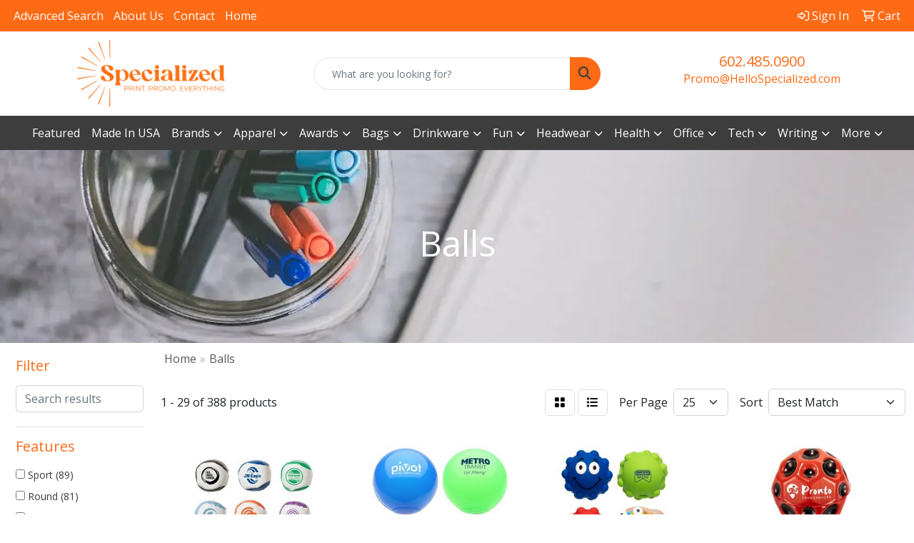

--- FILE ---
content_type: text/html
request_url: https://promo.hellospecialized.com/ws/ws.dll/StartSrch?UID=7994&WENavID=13928447
body_size: 13322
content:
<!DOCTYPE html>
<html lang="en"><head>
<meta charset="utf-8">
<meta http-equiv="X-UA-Compatible" content="IE=edge">
<meta name="viewport" content="width=device-width, initial-scale=1">
<!-- The above 3 meta tags *must* come first in the head; any other head content must come *after* these tags -->


<link href="/distsite/styles/8/css/bootstrap.min.css" rel="stylesheet" />
<link href="https://fonts.googleapis.com/css?family=Open+Sans:400,600|Oswald:400,600" rel="stylesheet">
<link href="/distsite/styles/8/css/owl.carousel.min.css" rel="stylesheet">
<link href="/distsite/styles/8/css/nouislider.css" rel="stylesheet">
<!--<link href="/distsite/styles/8/css/menu.css" rel="stylesheet"/>-->
<link href="/distsite/styles/8/css/flexslider.css" rel="stylesheet">
<link href="/distsite/styles/8/css/all.min.css" rel="stylesheet">
<link href="/distsite/styles/8/css/slick/slick.css" rel="stylesheet"/>
<link href="/distsite/styles/8/css/lightbox/lightbox.css" rel="stylesheet"  />
<link href="/distsite/styles/8/css/yamm.css" rel="stylesheet" />
<!-- Custom styles for this theme -->
<link href="/we/we.dll/StyleSheet?UN=7994&Type=WETheme&TS=C46037.3929398148" rel="stylesheet">
<!-- Custom styles for this theme -->
<link href="/we/we.dll/StyleSheet?UN=7994&Type=WETheme-PS&TS=C46037.3929398148" rel="stylesheet">
<style>
.breadcrumb a {
color: #5B5A5A;
}

#logo a img,
#ftlogo a img  {
width: 220px;
margin-top:0;
}

#header-text {
display: none;
}

@media screen and (min-width: 768px) {
#header-inner {
padding: 8px 0;
}

#header-left,
#header-center,
#header-right {
display: grid !important;
align-items: center !important;
}
}

@media (max-width: 767px) {
.navbar-default {
    background-color: #8D76C8;
}
}
@media only screen and (min-width: 1200px) {
.navbar-default .navbar-brand, .navbar-default .navbar-brand img {
    max-height: 62px;
}}
</style>

<!-- HTML5 shim and Respond.js for IE8 support of HTML5 elements and media queries -->
<!--[if lt IE 9]>
      <script src="https://oss.maxcdn.com/html5shiv/3.7.3/html5shiv.min.js"></script>
      <script src="https://oss.maxcdn.com/respond/1.4.2/respond.min.js"></script>
    <![endif]-->

</head>

<body style="background:#fff;">


  <!-- Slide-Out Menu -->
  <div id="filter-menu" class="filter-menu">
    <button id="close-menu" class="btn-close"></button>
    <div class="menu-content">
      
<aside class="filter-sidebar">



<div class="filter-section first">
	<h2>Filter</h2>
	 <div class="input-group mb-3">
	 <input type="text" style="border-right:0;" placeholder="Search results" class="form-control text-search-within-results" name="SearchWithinResults" value="" maxlength="100" onkeyup="HandleTextFilter(event);">
	  <label class="input-group-text" style="background-color:#fff;"><a  style="display:none;" href="javascript:void(0);" class="remove-filter" data-toggle="tooltip" title="Clear" onclick="ClearTextFilter();"><i class="far fa-times" aria-hidden="true"></i> <span class="fa-sr-only">x</span></a></label>
	</div>
</div>

<a href="javascript:void(0);" class="clear-filters"  style="display:none;" onclick="ClearDrillDown();">Clear all filters</a>

<div class="filter-section"  style="display:none;">
	<h2>Categories</h2>

	<div class="filter-list">

	 

		<!-- wrapper for more filters -->
        <div class="show-filter">

		</div><!-- showfilters -->

	</div>

		<a href="#" class="show-more"  style="display:none;" >Show more</a>
</div>


<div class="filter-section" >
	<h2>Features</h2>

		<div class="filter-list">

	  		<div class="checkbox"><label><input class="filtercheckbox" type="checkbox" name="2|Sport" ><span> Sport (89)</span></label></div><div class="checkbox"><label><input class="filtercheckbox" type="checkbox" name="2|Round" ><span> Round (81)</span></label></div><div class="checkbox"><label><input class="filtercheckbox" type="checkbox" name="2|Game" ><span> Game (80)</span></label></div><div class="checkbox"><label><input class="filtercheckbox" type="checkbox" name="2|Ball" ><span> Ball (76)</span></label></div><div class="checkbox"><label><input class="filtercheckbox" type="checkbox" name="2|Toy" ><span> Toy (69)</span></label></div><div class="checkbox"><label><input class="filtercheckbox" type="checkbox" name="2|Novelty" ><span> Novelty (63)</span></label></div><div class="checkbox"><label><input class="filtercheckbox" type="checkbox" name="2|Outdoor" ><span> Outdoor (62)</span></label></div><div class="checkbox"><label><input class="filtercheckbox" type="checkbox" name="2|Fun" ><span> Fun (58)</span></label></div><div class="checkbox"><label><input class="filtercheckbox" type="checkbox" name="2|Durable" ><span> Durable (51)</span></label></div><div class="checkbox"><label><input class="filtercheckbox" type="checkbox" name="2|Anxiety" ><span> Anxiety (47)</span></label></div><div class="show-filter"><div class="checkbox"><label><input class="filtercheckbox" type="checkbox" name="2|Training" ><span> Training (42)</span></label></div><div class="checkbox"><label><input class="filtercheckbox" type="checkbox" name="2|Soft" ><span> Soft (41)</span></label></div><div class="checkbox"><label><input class="filtercheckbox" type="checkbox" name="2|Tension" ><span> Tension (39)</span></label></div><div class="checkbox"><label><input class="filtercheckbox" type="checkbox" name="2|Squeeze" ><span> Squeeze (38)</span></label></div><div class="checkbox"><label><input class="filtercheckbox" type="checkbox" name="2|Portable" ><span> Portable (36)</span></label></div><div class="checkbox"><label><input class="filtercheckbox" type="checkbox" name="2|Lightweight" ><span> Lightweight (35)</span></label></div><div class="checkbox"><label><input class="filtercheckbox" type="checkbox" name="2|Stress ball" ><span> Stress ball (35)</span></label></div><div class="checkbox"><label><input class="filtercheckbox" type="checkbox" name="2|Stress toy" ><span> Stress toy (35)</span></label></div><div class="checkbox"><label><input class="filtercheckbox" type="checkbox" name="2|Kids" ><span> Kids (33)</span></label></div><div class="checkbox"><label><input class="filtercheckbox" type="checkbox" name="2|Throw" ><span> Throw (33)</span></label></div><div class="checkbox"><label><input class="filtercheckbox" type="checkbox" name="2|Beach" ><span> Beach (32)</span></label></div><div class="checkbox"><label><input class="filtercheckbox" type="checkbox" name="2|Squishy" ><span> Squishy (31)</span></label></div><div class="checkbox"><label><input class="filtercheckbox" type="checkbox" name="2|Frustration" ><span> Frustration (30)</span></label></div><div class="checkbox"><label><input class="filtercheckbox" type="checkbox" name="2|Giveaway" ><span> Giveaway (29)</span></label></div><div class="checkbox"><label><input class="filtercheckbox" type="checkbox" name="2|Indoor" ><span> Indoor (28)</span></label></div><div class="checkbox"><label><input class="filtercheckbox" type="checkbox" name="2|Stress relief" ><span> Stress relief (28)</span></label></div><div class="checkbox"><label><input class="filtercheckbox" type="checkbox" name="2|School" ><span> School (27)</span></label></div><div class="checkbox"><label><input class="filtercheckbox" type="checkbox" name="2|Play" ><span> Play (24)</span></label></div><div class="checkbox"><label><input class="filtercheckbox" type="checkbox" name="2|Squeezable" ><span> Squeezable (24)</span></label></div><div class="checkbox"><label><input class="filtercheckbox" type="checkbox" name="2|Bead" ><span> Bead (22)</span></label></div><div class="checkbox"><label><input class="filtercheckbox" type="checkbox" name="2|Fidget" ><span> Fidget (22)</span></label></div><div class="checkbox"><label><input class="filtercheckbox" type="checkbox" name="2|Gel" ><span> Gel (22)</span></label></div><div class="checkbox"><label><input class="filtercheckbox" type="checkbox" name="2|Stress reliever" ><span> Stress reliever (22)</span></label></div><div class="checkbox"><label><input class="filtercheckbox" type="checkbox" name="2|Bounce" ><span> Bounce (21)</span></label></div><div class="checkbox"><label><input class="filtercheckbox" type="checkbox" name="2|Foam" ><span> Foam (21)</span></label></div><div class="checkbox"><label><input class="filtercheckbox" type="checkbox" name="2|Rubber" ><span> Rubber (21)</span></label></div><div class="checkbox"><label><input class="filtercheckbox" type="checkbox" name="2|Sphere" ><span> Sphere (21)</span></label></div><div class="checkbox"><label><input class="filtercheckbox" type="checkbox" name="2|Anxiety relief" ><span> Anxiety relief (20)</span></label></div><div class="checkbox"><label><input class="filtercheckbox" type="checkbox" name="2|Event" ><span> Event (20)</span></label></div><div class="checkbox"><label><input class="filtercheckbox" type="checkbox" name="2|Practice" ><span> Practice (20)</span></label></div><div class="checkbox"><label><input class="filtercheckbox" type="checkbox" name="2|Stress" ><span> Stress (20)</span></label></div><div class="checkbox"><label><input class="filtercheckbox" type="checkbox" name="2|Party" ><span> Party (19)</span></label></div><div class="checkbox"><label><input class="filtercheckbox" type="checkbox" name="2|Relaxation" ><span> Relaxation (19)</span></label></div><div class="checkbox"><label><input class="filtercheckbox" type="checkbox" name="2|Inflatable" ><span> Inflatable (18)</span></label></div><div class="checkbox"><label><input class="filtercheckbox" type="checkbox" name="2|Football" ><span> Football (17)</span></label></div><div class="checkbox"><label><input class="filtercheckbox" type="checkbox" name="2|Pickleball" ><span> Pickleball (17)</span></label></div><div class="checkbox"><label><input class="filtercheckbox" type="checkbox" name="2|Summer" ><span> Summer (17)</span></label></div><div class="checkbox"><label><input class="filtercheckbox" type="checkbox" name="2|Sensory" ><span> Sensory (16)</span></label></div><div class="checkbox"><label><input class="filtercheckbox" type="checkbox" name="2|Squeeze ball" ><span> Squeeze ball (16)</span></label></div><div class="checkbox"><label><input class="filtercheckbox" type="checkbox" name="2|6 panel" ><span> 6 panel (15)</span></label></div></div>

			<!-- wrapper for more filters -->
			<div class="show-filter">

			</div><!-- showfilters -->
 		</div>
		<a href="#" class="show-more"  >Show more</a>


</div>


<div class="filter-section" >
	<h2>Colors</h2>

		<div class="filter-list">

		  	<div class="checkbox"><label><input class="filtercheckbox" type="checkbox" name="1|Blue" ><span> Blue (193)</span></label></div><div class="checkbox"><label><input class="filtercheckbox" type="checkbox" name="1|Red" ><span> Red (183)</span></label></div><div class="checkbox"><label><input class="filtercheckbox" type="checkbox" name="1|Yellow" ><span> Yellow (169)</span></label></div><div class="checkbox"><label><input class="filtercheckbox" type="checkbox" name="1|Green" ><span> Green (165)</span></label></div><div class="checkbox"><label><input class="filtercheckbox" type="checkbox" name="1|Orange" ><span> Orange (139)</span></label></div><div class="checkbox"><label><input class="filtercheckbox" type="checkbox" name="1|White" ><span> White (122)</span></label></div><div class="checkbox"><label><input class="filtercheckbox" type="checkbox" name="1|Purple" ><span> Purple (84)</span></label></div><div class="checkbox"><label><input class="filtercheckbox" type="checkbox" name="1|Pink" ><span> Pink (75)</span></label></div><div class="checkbox"><label><input class="filtercheckbox" type="checkbox" name="1|Black" ><span> Black (72)</span></label></div><div class="checkbox"><label><input class="filtercheckbox" type="checkbox" name="1|Various" ><span> Various (41)</span></label></div><div class="show-filter"><div class="checkbox"><label><input class="filtercheckbox" type="checkbox" name="1|Brown" ><span> Brown (31)</span></label></div><div class="checkbox"><label><input class="filtercheckbox" type="checkbox" name="1|Gray" ><span> Gray (18)</span></label></div><div class="checkbox"><label><input class="filtercheckbox" type="checkbox" name="1|Silver" ><span> Silver (14)</span></label></div><div class="checkbox"><label><input class="filtercheckbox" type="checkbox" name="1|Light blue" ><span> Light blue (13)</span></label></div><div class="checkbox"><label><input class="filtercheckbox" type="checkbox" name="1|Gold" ><span> Gold (12)</span></label></div><div class="checkbox"><label><input class="filtercheckbox" type="checkbox" name="1|Light green" ><span> Light green (11)</span></label></div><div class="checkbox"><label><input class="filtercheckbox" type="checkbox" name="1|Multi" ><span> Multi (10)</span></label></div><div class="checkbox"><label><input class="filtercheckbox" type="checkbox" name="1|Black/white" ><span> Black/white (9)</span></label></div><div class="checkbox"><label><input class="filtercheckbox" type="checkbox" name="1|Blue/white" ><span> Blue/white (9)</span></label></div><div class="checkbox"><label><input class="filtercheckbox" type="checkbox" name="1|Rose red" ><span> Rose red (9)</span></label></div><div class="checkbox"><label><input class="filtercheckbox" type="checkbox" name="1|Dark green" ><span> Dark green (8)</span></label></div><div class="checkbox"><label><input class="filtercheckbox" type="checkbox" name="1|Royal blue" ><span> Royal blue (8)</span></label></div><div class="checkbox"><label><input class="filtercheckbox" type="checkbox" name="1|White/black" ><span> White/black (8)</span></label></div><div class="checkbox"><label><input class="filtercheckbox" type="checkbox" name="1|Orange/black" ><span> Orange/black (7)</span></label></div><div class="checkbox"><label><input class="filtercheckbox" type="checkbox" name="1|Red/white" ><span> Red/white (7)</span></label></div><div class="checkbox"><label><input class="filtercheckbox" type="checkbox" name="1|Glow" ><span> Glow (6)</span></label></div><div class="checkbox"><label><input class="filtercheckbox" type="checkbox" name="1|Red/black" ><span> Red/black (6)</span></label></div><div class="checkbox"><label><input class="filtercheckbox" type="checkbox" name="1|White with blue" ><span> White with blue (6)</span></label></div><div class="checkbox"><label><input class="filtercheckbox" type="checkbox" name="1|White with red" ><span> White with red (6)</span></label></div><div class="checkbox"><label><input class="filtercheckbox" type="checkbox" name="1|White/red" ><span> White/red (6)</span></label></div><div class="checkbox"><label><input class="filtercheckbox" type="checkbox" name="1|Yellow/black" ><span> Yellow/black (6)</span></label></div><div class="checkbox"><label><input class="filtercheckbox" type="checkbox" name="1|Green/black" ><span> Green/black (5)</span></label></div><div class="checkbox"><label><input class="filtercheckbox" type="checkbox" name="1|Green/white" ><span> Green/white (5)</span></label></div><div class="checkbox"><label><input class="filtercheckbox" type="checkbox" name="1|Neon yellow" ><span> Neon yellow (5)</span></label></div><div class="checkbox"><label><input class="filtercheckbox" type="checkbox" name="1|Rainbow" ><span> Rainbow (5)</span></label></div><div class="checkbox"><label><input class="filtercheckbox" type="checkbox" name="1|White/blue" ><span> White/blue (5)</span></label></div><div class="checkbox"><label><input class="filtercheckbox" type="checkbox" name="1|Yellow/white" ><span> Yellow/white (5)</span></label></div><div class="checkbox"><label><input class="filtercheckbox" type="checkbox" name="1|Blue/black" ><span> Blue/black (4)</span></label></div><div class="checkbox"><label><input class="filtercheckbox" type="checkbox" name="1|Burgundy red" ><span> Burgundy red (4)</span></label></div><div class="checkbox"><label><input class="filtercheckbox" type="checkbox" name="1|Dark blue" ><span> Dark blue (4)</span></label></div><div class="checkbox"><label><input class="filtercheckbox" type="checkbox" name="1|Lime green" ><span> Lime green (4)</span></label></div><div class="checkbox"><label><input class="filtercheckbox" type="checkbox" name="1|Navy blue" ><span> Navy blue (4)</span></label></div><div class="checkbox"><label><input class="filtercheckbox" type="checkbox" name="1|Neon pink" ><span> Neon pink (4)</span></label></div><div class="checkbox"><label><input class="filtercheckbox" type="checkbox" name="1|Orange/white" ><span> Orange/white (4)</span></label></div><div class="checkbox"><label><input class="filtercheckbox" type="checkbox" name="1|Sky blue" ><span> Sky blue (4)</span></label></div><div class="checkbox"><label><input class="filtercheckbox" type="checkbox" name="1|Translucent blue" ><span> Translucent blue (4)</span></label></div><div class="checkbox"><label><input class="filtercheckbox" type="checkbox" name="1|White with green" ><span> White with green (4)</span></label></div><div class="checkbox"><label><input class="filtercheckbox" type="checkbox" name="1|White with orange" ><span> White with orange (4)</span></label></div><div class="checkbox"><label><input class="filtercheckbox" type="checkbox" name="1|White with yellow" ><span> White with yellow (4)</span></label></div><div class="checkbox"><label><input class="filtercheckbox" type="checkbox" name="1|White/green" ><span> White/green (4)</span></label></div></div>


			<!-- wrapper for more filters -->
			<div class="show-filter">

			</div><!-- showfilters -->

		  </div>

		<a href="#" class="show-more"  >Show more</a>
</div>


<div class="filter-section"  >
	<h2>Price Range</h2>
	<div class="filter-price-wrap">
		<div class="filter-price-inner">
			<div class="input-group">
				<span class="input-group-text input-group-text-white">$</span>
				<input type="text" class="form-control form-control-sm filter-min-prices" name="min-prices" value="" placeholder="Min" onkeyup="HandlePriceFilter(event);">
			</div>
			<div class="input-group">
				<span class="input-group-text input-group-text-white">$</span>
				<input type="text" class="form-control form-control-sm filter-max-prices" name="max-prices" value="" placeholder="Max" onkeyup="HandlePriceFilter(event);">
			</div>
		</div>
		<a href="javascript:void(0)" onclick="SetPriceFilter();" ><i class="fa-solid fa-chevron-right"></i></a>
	</div>
</div>

<div class="filter-section"   >
	<h2>Quantity</h2>
	<div class="filter-price-wrap mb-2">
		<input type="text" class="form-control form-control-sm filter-quantity" value="" placeholder="Qty" onkeyup="HandleQuantityFilter(event);">
		<a href="javascript:void(0)" onclick="SetQuantityFilter();"><i class="fa-solid fa-chevron-right"></i></a>
	</div>
</div>




	</aside>

    </div>
</div>




	<div class="container-fluid">
		<div class="row">

			<div class="col-md-3 col-lg-2">
        <div class="d-none d-md-block">
          <div id="desktop-filter">
            
<aside class="filter-sidebar">



<div class="filter-section first">
	<h2>Filter</h2>
	 <div class="input-group mb-3">
	 <input type="text" style="border-right:0;" placeholder="Search results" class="form-control text-search-within-results" name="SearchWithinResults" value="" maxlength="100" onkeyup="HandleTextFilter(event);">
	  <label class="input-group-text" style="background-color:#fff;"><a  style="display:none;" href="javascript:void(0);" class="remove-filter" data-toggle="tooltip" title="Clear" onclick="ClearTextFilter();"><i class="far fa-times" aria-hidden="true"></i> <span class="fa-sr-only">x</span></a></label>
	</div>
</div>

<a href="javascript:void(0);" class="clear-filters"  style="display:none;" onclick="ClearDrillDown();">Clear all filters</a>

<div class="filter-section"  style="display:none;">
	<h2>Categories</h2>

	<div class="filter-list">

	 

		<!-- wrapper for more filters -->
        <div class="show-filter">

		</div><!-- showfilters -->

	</div>

		<a href="#" class="show-more"  style="display:none;" >Show more</a>
</div>


<div class="filter-section" >
	<h2>Features</h2>

		<div class="filter-list">

	  		<div class="checkbox"><label><input class="filtercheckbox" type="checkbox" name="2|Sport" ><span> Sport (89)</span></label></div><div class="checkbox"><label><input class="filtercheckbox" type="checkbox" name="2|Round" ><span> Round (81)</span></label></div><div class="checkbox"><label><input class="filtercheckbox" type="checkbox" name="2|Game" ><span> Game (80)</span></label></div><div class="checkbox"><label><input class="filtercheckbox" type="checkbox" name="2|Ball" ><span> Ball (76)</span></label></div><div class="checkbox"><label><input class="filtercheckbox" type="checkbox" name="2|Toy" ><span> Toy (69)</span></label></div><div class="checkbox"><label><input class="filtercheckbox" type="checkbox" name="2|Novelty" ><span> Novelty (63)</span></label></div><div class="checkbox"><label><input class="filtercheckbox" type="checkbox" name="2|Outdoor" ><span> Outdoor (62)</span></label></div><div class="checkbox"><label><input class="filtercheckbox" type="checkbox" name="2|Fun" ><span> Fun (58)</span></label></div><div class="checkbox"><label><input class="filtercheckbox" type="checkbox" name="2|Durable" ><span> Durable (51)</span></label></div><div class="checkbox"><label><input class="filtercheckbox" type="checkbox" name="2|Anxiety" ><span> Anxiety (47)</span></label></div><div class="show-filter"><div class="checkbox"><label><input class="filtercheckbox" type="checkbox" name="2|Training" ><span> Training (42)</span></label></div><div class="checkbox"><label><input class="filtercheckbox" type="checkbox" name="2|Soft" ><span> Soft (41)</span></label></div><div class="checkbox"><label><input class="filtercheckbox" type="checkbox" name="2|Tension" ><span> Tension (39)</span></label></div><div class="checkbox"><label><input class="filtercheckbox" type="checkbox" name="2|Squeeze" ><span> Squeeze (38)</span></label></div><div class="checkbox"><label><input class="filtercheckbox" type="checkbox" name="2|Portable" ><span> Portable (36)</span></label></div><div class="checkbox"><label><input class="filtercheckbox" type="checkbox" name="2|Lightweight" ><span> Lightweight (35)</span></label></div><div class="checkbox"><label><input class="filtercheckbox" type="checkbox" name="2|Stress ball" ><span> Stress ball (35)</span></label></div><div class="checkbox"><label><input class="filtercheckbox" type="checkbox" name="2|Stress toy" ><span> Stress toy (35)</span></label></div><div class="checkbox"><label><input class="filtercheckbox" type="checkbox" name="2|Kids" ><span> Kids (33)</span></label></div><div class="checkbox"><label><input class="filtercheckbox" type="checkbox" name="2|Throw" ><span> Throw (33)</span></label></div><div class="checkbox"><label><input class="filtercheckbox" type="checkbox" name="2|Beach" ><span> Beach (32)</span></label></div><div class="checkbox"><label><input class="filtercheckbox" type="checkbox" name="2|Squishy" ><span> Squishy (31)</span></label></div><div class="checkbox"><label><input class="filtercheckbox" type="checkbox" name="2|Frustration" ><span> Frustration (30)</span></label></div><div class="checkbox"><label><input class="filtercheckbox" type="checkbox" name="2|Giveaway" ><span> Giveaway (29)</span></label></div><div class="checkbox"><label><input class="filtercheckbox" type="checkbox" name="2|Indoor" ><span> Indoor (28)</span></label></div><div class="checkbox"><label><input class="filtercheckbox" type="checkbox" name="2|Stress relief" ><span> Stress relief (28)</span></label></div><div class="checkbox"><label><input class="filtercheckbox" type="checkbox" name="2|School" ><span> School (27)</span></label></div><div class="checkbox"><label><input class="filtercheckbox" type="checkbox" name="2|Play" ><span> Play (24)</span></label></div><div class="checkbox"><label><input class="filtercheckbox" type="checkbox" name="2|Squeezable" ><span> Squeezable (24)</span></label></div><div class="checkbox"><label><input class="filtercheckbox" type="checkbox" name="2|Bead" ><span> Bead (22)</span></label></div><div class="checkbox"><label><input class="filtercheckbox" type="checkbox" name="2|Fidget" ><span> Fidget (22)</span></label></div><div class="checkbox"><label><input class="filtercheckbox" type="checkbox" name="2|Gel" ><span> Gel (22)</span></label></div><div class="checkbox"><label><input class="filtercheckbox" type="checkbox" name="2|Stress reliever" ><span> Stress reliever (22)</span></label></div><div class="checkbox"><label><input class="filtercheckbox" type="checkbox" name="2|Bounce" ><span> Bounce (21)</span></label></div><div class="checkbox"><label><input class="filtercheckbox" type="checkbox" name="2|Foam" ><span> Foam (21)</span></label></div><div class="checkbox"><label><input class="filtercheckbox" type="checkbox" name="2|Rubber" ><span> Rubber (21)</span></label></div><div class="checkbox"><label><input class="filtercheckbox" type="checkbox" name="2|Sphere" ><span> Sphere (21)</span></label></div><div class="checkbox"><label><input class="filtercheckbox" type="checkbox" name="2|Anxiety relief" ><span> Anxiety relief (20)</span></label></div><div class="checkbox"><label><input class="filtercheckbox" type="checkbox" name="2|Event" ><span> Event (20)</span></label></div><div class="checkbox"><label><input class="filtercheckbox" type="checkbox" name="2|Practice" ><span> Practice (20)</span></label></div><div class="checkbox"><label><input class="filtercheckbox" type="checkbox" name="2|Stress" ><span> Stress (20)</span></label></div><div class="checkbox"><label><input class="filtercheckbox" type="checkbox" name="2|Party" ><span> Party (19)</span></label></div><div class="checkbox"><label><input class="filtercheckbox" type="checkbox" name="2|Relaxation" ><span> Relaxation (19)</span></label></div><div class="checkbox"><label><input class="filtercheckbox" type="checkbox" name="2|Inflatable" ><span> Inflatable (18)</span></label></div><div class="checkbox"><label><input class="filtercheckbox" type="checkbox" name="2|Football" ><span> Football (17)</span></label></div><div class="checkbox"><label><input class="filtercheckbox" type="checkbox" name="2|Pickleball" ><span> Pickleball (17)</span></label></div><div class="checkbox"><label><input class="filtercheckbox" type="checkbox" name="2|Summer" ><span> Summer (17)</span></label></div><div class="checkbox"><label><input class="filtercheckbox" type="checkbox" name="2|Sensory" ><span> Sensory (16)</span></label></div><div class="checkbox"><label><input class="filtercheckbox" type="checkbox" name="2|Squeeze ball" ><span> Squeeze ball (16)</span></label></div><div class="checkbox"><label><input class="filtercheckbox" type="checkbox" name="2|6 panel" ><span> 6 panel (15)</span></label></div></div>

			<!-- wrapper for more filters -->
			<div class="show-filter">

			</div><!-- showfilters -->
 		</div>
		<a href="#" class="show-more"  >Show more</a>


</div>


<div class="filter-section" >
	<h2>Colors</h2>

		<div class="filter-list">

		  	<div class="checkbox"><label><input class="filtercheckbox" type="checkbox" name="1|Blue" ><span> Blue (193)</span></label></div><div class="checkbox"><label><input class="filtercheckbox" type="checkbox" name="1|Red" ><span> Red (183)</span></label></div><div class="checkbox"><label><input class="filtercheckbox" type="checkbox" name="1|Yellow" ><span> Yellow (169)</span></label></div><div class="checkbox"><label><input class="filtercheckbox" type="checkbox" name="1|Green" ><span> Green (165)</span></label></div><div class="checkbox"><label><input class="filtercheckbox" type="checkbox" name="1|Orange" ><span> Orange (139)</span></label></div><div class="checkbox"><label><input class="filtercheckbox" type="checkbox" name="1|White" ><span> White (122)</span></label></div><div class="checkbox"><label><input class="filtercheckbox" type="checkbox" name="1|Purple" ><span> Purple (84)</span></label></div><div class="checkbox"><label><input class="filtercheckbox" type="checkbox" name="1|Pink" ><span> Pink (75)</span></label></div><div class="checkbox"><label><input class="filtercheckbox" type="checkbox" name="1|Black" ><span> Black (72)</span></label></div><div class="checkbox"><label><input class="filtercheckbox" type="checkbox" name="1|Various" ><span> Various (41)</span></label></div><div class="show-filter"><div class="checkbox"><label><input class="filtercheckbox" type="checkbox" name="1|Brown" ><span> Brown (31)</span></label></div><div class="checkbox"><label><input class="filtercheckbox" type="checkbox" name="1|Gray" ><span> Gray (18)</span></label></div><div class="checkbox"><label><input class="filtercheckbox" type="checkbox" name="1|Silver" ><span> Silver (14)</span></label></div><div class="checkbox"><label><input class="filtercheckbox" type="checkbox" name="1|Light blue" ><span> Light blue (13)</span></label></div><div class="checkbox"><label><input class="filtercheckbox" type="checkbox" name="1|Gold" ><span> Gold (12)</span></label></div><div class="checkbox"><label><input class="filtercheckbox" type="checkbox" name="1|Light green" ><span> Light green (11)</span></label></div><div class="checkbox"><label><input class="filtercheckbox" type="checkbox" name="1|Multi" ><span> Multi (10)</span></label></div><div class="checkbox"><label><input class="filtercheckbox" type="checkbox" name="1|Black/white" ><span> Black/white (9)</span></label></div><div class="checkbox"><label><input class="filtercheckbox" type="checkbox" name="1|Blue/white" ><span> Blue/white (9)</span></label></div><div class="checkbox"><label><input class="filtercheckbox" type="checkbox" name="1|Rose red" ><span> Rose red (9)</span></label></div><div class="checkbox"><label><input class="filtercheckbox" type="checkbox" name="1|Dark green" ><span> Dark green (8)</span></label></div><div class="checkbox"><label><input class="filtercheckbox" type="checkbox" name="1|Royal blue" ><span> Royal blue (8)</span></label></div><div class="checkbox"><label><input class="filtercheckbox" type="checkbox" name="1|White/black" ><span> White/black (8)</span></label></div><div class="checkbox"><label><input class="filtercheckbox" type="checkbox" name="1|Orange/black" ><span> Orange/black (7)</span></label></div><div class="checkbox"><label><input class="filtercheckbox" type="checkbox" name="1|Red/white" ><span> Red/white (7)</span></label></div><div class="checkbox"><label><input class="filtercheckbox" type="checkbox" name="1|Glow" ><span> Glow (6)</span></label></div><div class="checkbox"><label><input class="filtercheckbox" type="checkbox" name="1|Red/black" ><span> Red/black (6)</span></label></div><div class="checkbox"><label><input class="filtercheckbox" type="checkbox" name="1|White with blue" ><span> White with blue (6)</span></label></div><div class="checkbox"><label><input class="filtercheckbox" type="checkbox" name="1|White with red" ><span> White with red (6)</span></label></div><div class="checkbox"><label><input class="filtercheckbox" type="checkbox" name="1|White/red" ><span> White/red (6)</span></label></div><div class="checkbox"><label><input class="filtercheckbox" type="checkbox" name="1|Yellow/black" ><span> Yellow/black (6)</span></label></div><div class="checkbox"><label><input class="filtercheckbox" type="checkbox" name="1|Green/black" ><span> Green/black (5)</span></label></div><div class="checkbox"><label><input class="filtercheckbox" type="checkbox" name="1|Green/white" ><span> Green/white (5)</span></label></div><div class="checkbox"><label><input class="filtercheckbox" type="checkbox" name="1|Neon yellow" ><span> Neon yellow (5)</span></label></div><div class="checkbox"><label><input class="filtercheckbox" type="checkbox" name="1|Rainbow" ><span> Rainbow (5)</span></label></div><div class="checkbox"><label><input class="filtercheckbox" type="checkbox" name="1|White/blue" ><span> White/blue (5)</span></label></div><div class="checkbox"><label><input class="filtercheckbox" type="checkbox" name="1|Yellow/white" ><span> Yellow/white (5)</span></label></div><div class="checkbox"><label><input class="filtercheckbox" type="checkbox" name="1|Blue/black" ><span> Blue/black (4)</span></label></div><div class="checkbox"><label><input class="filtercheckbox" type="checkbox" name="1|Burgundy red" ><span> Burgundy red (4)</span></label></div><div class="checkbox"><label><input class="filtercheckbox" type="checkbox" name="1|Dark blue" ><span> Dark blue (4)</span></label></div><div class="checkbox"><label><input class="filtercheckbox" type="checkbox" name="1|Lime green" ><span> Lime green (4)</span></label></div><div class="checkbox"><label><input class="filtercheckbox" type="checkbox" name="1|Navy blue" ><span> Navy blue (4)</span></label></div><div class="checkbox"><label><input class="filtercheckbox" type="checkbox" name="1|Neon pink" ><span> Neon pink (4)</span></label></div><div class="checkbox"><label><input class="filtercheckbox" type="checkbox" name="1|Orange/white" ><span> Orange/white (4)</span></label></div><div class="checkbox"><label><input class="filtercheckbox" type="checkbox" name="1|Sky blue" ><span> Sky blue (4)</span></label></div><div class="checkbox"><label><input class="filtercheckbox" type="checkbox" name="1|Translucent blue" ><span> Translucent blue (4)</span></label></div><div class="checkbox"><label><input class="filtercheckbox" type="checkbox" name="1|White with green" ><span> White with green (4)</span></label></div><div class="checkbox"><label><input class="filtercheckbox" type="checkbox" name="1|White with orange" ><span> White with orange (4)</span></label></div><div class="checkbox"><label><input class="filtercheckbox" type="checkbox" name="1|White with yellow" ><span> White with yellow (4)</span></label></div><div class="checkbox"><label><input class="filtercheckbox" type="checkbox" name="1|White/green" ><span> White/green (4)</span></label></div></div>


			<!-- wrapper for more filters -->
			<div class="show-filter">

			</div><!-- showfilters -->

		  </div>

		<a href="#" class="show-more"  >Show more</a>
</div>


<div class="filter-section"  >
	<h2>Price Range</h2>
	<div class="filter-price-wrap">
		<div class="filter-price-inner">
			<div class="input-group">
				<span class="input-group-text input-group-text-white">$</span>
				<input type="text" class="form-control form-control-sm filter-min-prices" name="min-prices" value="" placeholder="Min" onkeyup="HandlePriceFilter(event);">
			</div>
			<div class="input-group">
				<span class="input-group-text input-group-text-white">$</span>
				<input type="text" class="form-control form-control-sm filter-max-prices" name="max-prices" value="" placeholder="Max" onkeyup="HandlePriceFilter(event);">
			</div>
		</div>
		<a href="javascript:void(0)" onclick="SetPriceFilter();" ><i class="fa-solid fa-chevron-right"></i></a>
	</div>
</div>

<div class="filter-section"   >
	<h2>Quantity</h2>
	<div class="filter-price-wrap mb-2">
		<input type="text" class="form-control form-control-sm filter-quantity" value="" placeholder="Qty" onkeyup="HandleQuantityFilter(event);">
		<a href="javascript:void(0)" onclick="SetQuantityFilter();"><i class="fa-solid fa-chevron-right"></i></a>
	</div>
</div>




	</aside>

          </div>
        </div>
			</div>

			<div class="col-md-9 col-lg-10">
				

				<ol class="breadcrumb"  >
              		<li><a href="https://promo.hellospecialized.com" target="_top">Home</a></li>
             	 	<li class="active">Balls</li>
            	</ol>




				<div id="product-list-controls">

				
						<div class="d-flex align-items-center justify-content-between">
							<div class="d-none d-md-block me-3">
								1 - 29 of  388 <span class="d-none d-lg-inline">products</span>
							</div>
					  
						  <!-- Right Aligned Controls -->
						  <div class="product-controls-right d-flex align-items-center">
       
              <button id="show-filter-button" class="btn btn-control d-block d-md-none"><i class="fa-solid fa-filter" aria-hidden="true"></i></button>

							
							<span class="me-3">
								<a href="/ws/ws.dll/StartSrch?UID=7994&WENavID=13928447&View=T&ST=26012113012502941476693500" class="btn btn-control grid" title="Change to Grid View"><i class="fa-solid fa-grid-2" aria-hidden="true"></i>  <span class="fa-sr-only">Grid</span></a>
								<a href="/ws/ws.dll/StartSrch?UID=7994&WENavID=13928447&View=L&ST=26012113012502941476693500" class="btn btn-control" title="Change to List View"><i class="fa-solid fa-list"></i> <span class="fa-sr-only">List</span></a>
							</span>
							
					  
							<!-- Number of Items Per Page -->
							<div class="me-2 d-none d-lg-block">
								<label>Per Page</label>
							</div>
							<div class="me-3 d-none d-md-block">
								<select class="form-select notranslate" onchange="GoToNewURL(this);" aria-label="Items per page">
									<option value="/ws/ws.dll/StartSrch?UID=7994&WENavID=13928447&ST=26012113012502941476693500&PPP=10" >10</option><option value="/ws/ws.dll/StartSrch?UID=7994&WENavID=13928447&ST=26012113012502941476693500&PPP=25" selected>25</option><option value="/ws/ws.dll/StartSrch?UID=7994&WENavID=13928447&ST=26012113012502941476693500&PPP=50" >50</option><option value="/ws/ws.dll/StartSrch?UID=7994&WENavID=13928447&ST=26012113012502941476693500&PPP=100" >100</option><option value="/ws/ws.dll/StartSrch?UID=7994&WENavID=13928447&ST=26012113012502941476693500&PPP=250" >250</option>
								
								</select>
							</div>
					  
							<!-- Sort By -->
							<div class="d-none d-lg-block me-2">
								<label>Sort</label>
							</div>
							<div>
								<select class="form-select" onchange="GoToNewURL(this);">
									<option value="/ws/ws.dll/StartSrch?UID=7994&WENavID=13928447&Sort=0" selected>Best Match</option><option value="/ws/ws.dll/StartSrch?UID=7994&WENavID=13928447&Sort=3">Most Popular</option><option value="/ws/ws.dll/StartSrch?UID=7994&WENavID=13928447&Sort=1">Price (Low to High)</option><option value="/ws/ws.dll/StartSrch?UID=7994&WENavID=13928447&Sort=2">Price (High to Low)</option>
								 </select>
							</div>
						  </div>
						</div>

			  </div>

				<!-- Product Results List -->
				<ul class="thumbnail-list"><a name="0" href="#" alt="Item 0"></a>
<li>
 <a href="https://promo.hellospecialized.com/p/WGYFE-GIUOQ/2-hacky-sack-kick-ball" target="_parent" alt="2&quot; Hacky Sack Kick Ball">
 <div class="pr-list-grid">
		<img class="img-responsive" src="/ws/ws.dll/QPic?SN=50219&P=742896364&I=0&PX=300" alt="2&quot; Hacky Sack Kick Ball">
		<p class="pr-name">2&quot; Hacky Sack Kick Ball</p>
		<div class="pr-meta-row">
			<div class="product-reviews"  style="display:none;">
				<div class="rating-stars">
				<i class="fa-solid fa-star-sharp active" aria-hidden="true"></i><i class="fa-solid fa-star-sharp active" aria-hidden="true"></i><i class="fa-solid fa-star-sharp" aria-hidden="true"></i><i class="fa-solid fa-star-sharp" aria-hidden="true"></i><i class="fa-solid fa-star-sharp" aria-hidden="true"></i>
				</div>
				<span class="rating-count">(1)</span>
			</div>
			
		</div>
		<p class="pr-number"  ><span class="notranslate">Item #WGYFE-GIUOQ</span></p>
		<p class="pr-price"  ><span class="notranslate">$1.25</span> - <span class="notranslate">$1.73</span></p>
 </div>
 </a>
</li>
<a name="1" href="#" alt="Item 1"></a>
<li>
 <a href="https://promo.hellospecialized.com/p/LHXCE-JBHHU/hyper-light-ball" target="_parent" alt="Hyper Light Ball">
 <div class="pr-list-grid">
		<img class="img-responsive" src="/ws/ws.dll/QPic?SN=60462&P=794135294&I=0&PX=300" alt="Hyper Light Ball">
		<p class="pr-name">Hyper Light Ball</p>
		<div class="pr-meta-row">
			<div class="product-reviews"  style="display:none;">
				<div class="rating-stars">
				<i class="fa-solid fa-star-sharp active" aria-hidden="true"></i><i class="fa-solid fa-star-sharp active" aria-hidden="true"></i><i class="fa-solid fa-star-sharp active" aria-hidden="true"></i><i class="fa-solid fa-star-sharp active" aria-hidden="true"></i><i class="fa-solid fa-star-sharp" aria-hidden="true"></i>
				</div>
				<span class="rating-count">(2)</span>
			</div>
			
		</div>
		<p class="pr-number"  ><span class="notranslate">Item #LHXCE-JBHHU</span></p>
		<p class="pr-price"  ><span class="notranslate">$2.31</span> - <span class="notranslate">$2.73</span></p>
 </div>
 </a>
</li>
<a name="2" href="#" alt="Item 2"></a>
<li>
 <a href="https://promo.hellospecialized.com/p/HDWGI-SYRKO/eye-popping-push-pop-ball" target="_parent" alt="Eye-Popping Push Pop Ball">
 <div class="pr-list-grid">
		<img class="img-responsive" src="/ws/ws.dll/QPic?SN=60462&P=348659158&I=0&PX=300" alt="Eye-Popping Push Pop Ball">
		<p class="pr-name">Eye-Popping Push Pop Ball</p>
		<div class="pr-meta-row">
			<div class="product-reviews"  style="display:none;">
				<div class="rating-stars">
				<i class="fa-solid fa-star-sharp" aria-hidden="true"></i><i class="fa-solid fa-star-sharp" aria-hidden="true"></i><i class="fa-solid fa-star-sharp" aria-hidden="true"></i><i class="fa-solid fa-star-sharp" aria-hidden="true"></i><i class="fa-solid fa-star-sharp" aria-hidden="true"></i>
				</div>
				<span class="rating-count">(0)</span>
			</div>
			
		</div>
		<p class="pr-number"  ><span class="notranslate">Item #HDWGI-SYRKO</span></p>
		<p class="pr-price"  ><span class="notranslate">$2.31</span> - <span class="notranslate">$2.78</span></p>
 </div>
 </a>
</li>
<a name="3" href="#" alt="Item 3"></a>
<li>
 <a href="https://promo.hellospecialized.com/p/ZDEIJ-RKXBN/nitro-super-bouncing-ball" target="_parent" alt="Nitro Super Bouncing Ball">
 <div class="pr-list-grid">
		<img class="img-responsive" src="/ws/ws.dll/QPic?SN=60462&P=577959939&I=0&PX=300" alt="Nitro Super Bouncing Ball">
		<p class="pr-name">Nitro Super Bouncing Ball</p>
		<div class="pr-meta-row">
			<div class="product-reviews"  style="display:none;">
				<div class="rating-stars">
				<i class="fa-solid fa-star-sharp" aria-hidden="true"></i><i class="fa-solid fa-star-sharp" aria-hidden="true"></i><i class="fa-solid fa-star-sharp" aria-hidden="true"></i><i class="fa-solid fa-star-sharp" aria-hidden="true"></i><i class="fa-solid fa-star-sharp" aria-hidden="true"></i>
				</div>
				<span class="rating-count">(0)</span>
			</div>
			
		</div>
		<p class="pr-number"  ><span class="notranslate">Item #ZDEIJ-RKXBN</span></p>
		<p class="pr-price"  ><span class="notranslate">$2.26</span> - <span class="notranslate">$2.73</span></p>
 </div>
 </a>
</li>
<a name="4" href="#" alt="Item 4"></a>
<li>
 <a href="https://promo.hellospecialized.com/p/LKYLC-SRLTM/football-6-vinyl-sports-ball" target="_parent" alt="Football 6&quot; Vinyl Sports Ball">
 <div class="pr-list-grid">
		<img class="img-responsive" src="/ws/ws.dll/QPic?SN=60462&P=958532302&I=0&PX=300" alt="Football 6&quot; Vinyl Sports Ball">
		<p class="pr-name">Football 6&quot; Vinyl Sports Ball</p>
		<div class="pr-meta-row">
			<div class="product-reviews"  style="display:none;">
				<div class="rating-stars">
				<i class="fa-solid fa-star-sharp" aria-hidden="true"></i><i class="fa-solid fa-star-sharp" aria-hidden="true"></i><i class="fa-solid fa-star-sharp" aria-hidden="true"></i><i class="fa-solid fa-star-sharp" aria-hidden="true"></i><i class="fa-solid fa-star-sharp" aria-hidden="true"></i>
				</div>
				<span class="rating-count">(0)</span>
			</div>
			
		</div>
		<p class="pr-number"  ><span class="notranslate">Item #LKYLC-SRLTM</span></p>
		<p class="pr-price"  ><span class="notranslate">$2.94</span> - <span class="notranslate">$3.52</span></p>
 </div>
 </a>
</li>
<a name="5" href="#" alt="Item 5"></a>
<li>
 <a href="https://promo.hellospecialized.com/p/TLCGD-PPTYF/stress-busters-heart" target="_parent" alt="Stress Busters™ Heart">
 <div class="pr-list-grid">
		<img class="img-responsive" src="/ws/ws.dll/QPic?SN=60462&P=557131753&I=0&PX=300" alt="Stress Busters™ Heart">
		<p class="pr-name">Stress Busters™ Heart</p>
		<div class="pr-meta-row">
			<div class="product-reviews"  style="display:none;">
				<div class="rating-stars">
				<i class="fa-solid fa-star-sharp" aria-hidden="true"></i><i class="fa-solid fa-star-sharp" aria-hidden="true"></i><i class="fa-solid fa-star-sharp" aria-hidden="true"></i><i class="fa-solid fa-star-sharp" aria-hidden="true"></i><i class="fa-solid fa-star-sharp" aria-hidden="true"></i>
				</div>
				<span class="rating-count">(0)</span>
			</div>
			
		</div>
		<p class="pr-number"  ><span class="notranslate">Item #TLCGD-PPTYF</span></p>
		<p class="pr-price"  ><span class="notranslate">$4.90</span> - <span class="notranslate">$5.86</span></p>
 </div>
 </a>
</li>
<a name="6" href="#" alt="Item 6"></a>
<li>
 <a href="https://promo.hellospecialized.com/p/VKCID-STTON/stress-busters-fluffy-heart" target="_parent" alt="Stress Busters™ Fluffy Heart">
 <div class="pr-list-grid">
		<img class="img-responsive" src="/ws/ws.dll/QPic?SN=60462&P=548572733&I=0&PX=300" alt="Stress Busters™ Fluffy Heart">
		<p class="pr-name">Stress Busters™ Fluffy Heart</p>
		<div class="pr-meta-row">
			<div class="product-reviews"  style="display:none;">
				<div class="rating-stars">
				<i class="fa-solid fa-star-sharp" aria-hidden="true"></i><i class="fa-solid fa-star-sharp" aria-hidden="true"></i><i class="fa-solid fa-star-sharp" aria-hidden="true"></i><i class="fa-solid fa-star-sharp" aria-hidden="true"></i><i class="fa-solid fa-star-sharp" aria-hidden="true"></i>
				</div>
				<span class="rating-count">(0)</span>
			</div>
			
		</div>
		<p class="pr-number"  ><span class="notranslate">Item #VKCID-STTON</span></p>
		<p class="pr-price"  ><span class="notranslate">$4.90</span> - <span class="notranslate">$6.24</span></p>
 </div>
 </a>
</li>
<a name="7" href="#" alt="Item 7"></a>
<li>
 <a href="https://promo.hellospecialized.com/p/FFBFH-NUWWP/stress-busters-superhero" target="_parent" alt="Stress Busters™ Superhero">
 <div class="pr-list-grid">
		<img class="img-responsive" src="/ws/ws.dll/QPic?SN=60462&P=126307667&I=0&PX=300" alt="Stress Busters™ Superhero">
		<p class="pr-name">Stress Busters™ Superhero</p>
		<div class="pr-meta-row">
			<div class="product-reviews"  style="display:none;">
				<div class="rating-stars">
				<i class="fa-solid fa-star-sharp" aria-hidden="true"></i><i class="fa-solid fa-star-sharp" aria-hidden="true"></i><i class="fa-solid fa-star-sharp" aria-hidden="true"></i><i class="fa-solid fa-star-sharp" aria-hidden="true"></i><i class="fa-solid fa-star-sharp" aria-hidden="true"></i>
				</div>
				<span class="rating-count">(0)</span>
			</div>
			
		</div>
		<p class="pr-number"  ><span class="notranslate">Item #FFBFH-NUWWP</span></p>
		<p class="pr-price"  ><span class="notranslate">$4.90</span> - <span class="notranslate">$5.86</span></p>
 </div>
 </a>
</li>
<a name="8" href="#" alt="Item 8"></a>
<li>
 <a href="https://promo.hellospecialized.com/p/YJZGJ-SNNXR/stress-busters-flamingo" target="_parent" alt="Stress Busters™ Flamingo">
 <div class="pr-list-grid">
		<img class="img-responsive" src="/ws/ws.dll/QPic?SN=60462&P=308463459&I=0&PX=300" alt="Stress Busters™ Flamingo">
		<p class="pr-name">Stress Busters™ Flamingo</p>
		<div class="pr-meta-row">
			<div class="product-reviews"  style="display:none;">
				<div class="rating-stars">
				<i class="fa-solid fa-star-sharp" aria-hidden="true"></i><i class="fa-solid fa-star-sharp" aria-hidden="true"></i><i class="fa-solid fa-star-sharp" aria-hidden="true"></i><i class="fa-solid fa-star-sharp" aria-hidden="true"></i><i class="fa-solid fa-star-sharp" aria-hidden="true"></i>
				</div>
				<span class="rating-count">(0)</span>
			</div>
			
		</div>
		<p class="pr-number"  ><span class="notranslate">Item #YJZGJ-SNNXR</span></p>
		<p class="pr-price"  ><span class="notranslate">$5.39</span> - <span class="notranslate">$6.46</span></p>
 </div>
 </a>
</li>
<a name="9" href="#" alt="Item 9"></a>
<li>
 <a href="https://promo.hellospecialized.com/p/SJBFA-SCTDS/stress-busters-coffee-to-go" target="_parent" alt="Stress Busters™ Coffee-to-Go">
 <div class="pr-list-grid">
		<img class="img-responsive" src="/ws/ws.dll/QPic?SN=60462&P=978273660&I=0&PX=300" alt="Stress Busters™ Coffee-to-Go">
		<p class="pr-name">Stress Busters™ Coffee-to-Go</p>
		<div class="pr-meta-row">
			<div class="product-reviews"  style="display:none;">
				<div class="rating-stars">
				<i class="fa-solid fa-star-sharp" aria-hidden="true"></i><i class="fa-solid fa-star-sharp" aria-hidden="true"></i><i class="fa-solid fa-star-sharp" aria-hidden="true"></i><i class="fa-solid fa-star-sharp" aria-hidden="true"></i><i class="fa-solid fa-star-sharp" aria-hidden="true"></i>
				</div>
				<span class="rating-count">(0)</span>
			</div>
			
		</div>
		<p class="pr-number"  ><span class="notranslate">Item #SJBFA-SCTDS</span></p>
		<p class="pr-price"  ><span class="notranslate">$5.39</span> - <span class="notranslate">$6.46</span></p>
 </div>
 </a>
</li>
<a name="10" href="#" alt="Item 10"></a>
<li>
 <a href="https://promo.hellospecialized.com/p/GKWDJ-HLAAV/rocket-orb-promo-bouncer" target="_parent" alt="Rocket Orb Promo Bouncer">
 <div class="pr-list-grid">
		<img class="img-responsive" src="/ws/ws.dll/QPic?SN=60462&P=333392189&I=0&PX=300" alt="Rocket Orb Promo Bouncer">
		<p class="pr-name">Rocket Orb Promo Bouncer</p>
		<div class="pr-meta-row">
			<div class="product-reviews"  style="display:none;">
				<div class="rating-stars">
				<i class="fa-solid fa-star-sharp active" aria-hidden="true"></i><i class="fa-solid fa-star-sharp active" aria-hidden="true"></i><i class="fa-solid fa-star-sharp active" aria-hidden="true"></i><i class="fa-solid fa-star-sharp" aria-hidden="true"></i><i class="fa-solid fa-star-sharp" aria-hidden="true"></i>
				</div>
				<span class="rating-count">(3)</span>
			</div>
			
		</div>
		<p class="pr-number"  ><span class="notranslate">Item #GKWDJ-HLAAV</span></p>
		<p class="pr-price"  ><span class="notranslate">$2.86</span> - <span class="notranslate">$3.33</span></p>
 </div>
 </a>
</li>
<a name="11" href="#" alt="Item 11"></a>
<li>
 <a href="https://promo.hellospecialized.com/p/FDXHD-PPQFR/stress-busters-cat" target="_parent" alt="Stress Busters™ Cat">
 <div class="pr-list-grid">
		<img class="img-responsive" src="/ws/ws.dll/QPic?SN=60462&P=167129243&I=0&PX=300" alt="Stress Busters™ Cat">
		<p class="pr-name">Stress Busters™ Cat</p>
		<div class="pr-meta-row">
			<div class="product-reviews"  style="display:none;">
				<div class="rating-stars">
				<i class="fa-solid fa-star-sharp" aria-hidden="true"></i><i class="fa-solid fa-star-sharp" aria-hidden="true"></i><i class="fa-solid fa-star-sharp" aria-hidden="true"></i><i class="fa-solid fa-star-sharp" aria-hidden="true"></i><i class="fa-solid fa-star-sharp" aria-hidden="true"></i>
				</div>
				<span class="rating-count">(0)</span>
			</div>
			
		</div>
		<p class="pr-number"  ><span class="notranslate">Item #FDXHD-PPQFR</span></p>
		<p class="pr-price"  ><span class="notranslate">$4.90</span> - <span class="notranslate">$5.86</span></p>
 </div>
 </a>
</li>
<a name="12" href="#" alt="Item 12"></a>
<li>
 <a href="https://promo.hellospecialized.com/p/ULCHI-PPTYA/stress-busters-lion" target="_parent" alt="Stress Busters™ Lion">
 <div class="pr-list-grid">
		<img class="img-responsive" src="/ws/ws.dll/QPic?SN=60462&P=527131748&I=0&PX=300" alt="Stress Busters™ Lion">
		<p class="pr-name">Stress Busters™ Lion</p>
		<div class="pr-meta-row">
			<div class="product-reviews"  style="display:none;">
				<div class="rating-stars">
				<i class="fa-solid fa-star-sharp" aria-hidden="true"></i><i class="fa-solid fa-star-sharp" aria-hidden="true"></i><i class="fa-solid fa-star-sharp" aria-hidden="true"></i><i class="fa-solid fa-star-sharp" aria-hidden="true"></i><i class="fa-solid fa-star-sharp" aria-hidden="true"></i>
				</div>
				<span class="rating-count">(0)</span>
			</div>
			
		</div>
		<p class="pr-number"  ><span class="notranslate">Item #ULCHI-PPTYA</span></p>
		<p class="pr-price"  ><span class="notranslate">$4.90</span> - <span class="notranslate">$5.86</span></p>
 </div>
 </a>
</li>
<a name="13" href="#" alt="Item 13"></a>
<li>
 <a href="https://promo.hellospecialized.com/p/BGCIA-NUVMO/stress-busters-brain" target="_parent" alt="Stress Busters™ Brain">
 <div class="pr-list-grid">
		<img class="img-responsive" src="/ws/ws.dll/QPic?SN=60462&P=706306730&I=0&PX=300" alt="Stress Busters™ Brain">
		<p class="pr-name">Stress Busters™ Brain</p>
		<div class="pr-meta-row">
			<div class="product-reviews"  style="display:none;">
				<div class="rating-stars">
				<i class="fa-solid fa-star-sharp" aria-hidden="true"></i><i class="fa-solid fa-star-sharp" aria-hidden="true"></i><i class="fa-solid fa-star-sharp" aria-hidden="true"></i><i class="fa-solid fa-star-sharp" aria-hidden="true"></i><i class="fa-solid fa-star-sharp" aria-hidden="true"></i>
				</div>
				<span class="rating-count">(0)</span>
			</div>
			
		</div>
		<p class="pr-number"  ><span class="notranslate">Item #BGCIA-NUVMO</span></p>
		<p class="pr-price"  ><span class="notranslate">$4.90</span> - <span class="notranslate">$5.86</span></p>
 </div>
 </a>
</li>
<a name="14" href="#" alt="Item 14"></a>
<li>
 <a href="https://promo.hellospecialized.com/p/YHCIG-NSMVW/stress-busters-pig" target="_parent" alt="Stress Busters™ Pig">
 <div class="pr-list-grid">
		<img class="img-responsive" src="/ws/ws.dll/QPic?SN=60462&P=546265736&I=0&PX=300" alt="Stress Busters™ Pig">
		<p class="pr-name">Stress Busters™ Pig</p>
		<div class="pr-meta-row">
			<div class="product-reviews"  style="display:none;">
				<div class="rating-stars">
				<i class="fa-solid fa-star-sharp" aria-hidden="true"></i><i class="fa-solid fa-star-sharp" aria-hidden="true"></i><i class="fa-solid fa-star-sharp" aria-hidden="true"></i><i class="fa-solid fa-star-sharp" aria-hidden="true"></i><i class="fa-solid fa-star-sharp" aria-hidden="true"></i>
				</div>
				<span class="rating-count">(0)</span>
			</div>
			
		</div>
		<p class="pr-number"  ><span class="notranslate">Item #YHCIG-NSMVW</span></p>
		<p class="pr-price"  ><span class="notranslate">$4.90</span> - <span class="notranslate">$5.86</span></p>
 </div>
 </a>
</li>
<a name="15" href="#" alt="Item 15"></a>
<li>
 <a href="https://promo.hellospecialized.com/p/LDXHE-PPQFS/stress-busters-bee" target="_parent" alt="Stress Busters™ Bee">
 <div class="pr-list-grid">
		<img class="img-responsive" src="/ws/ws.dll/QPic?SN=60462&P=567129244&I=0&PX=300" alt="Stress Busters™ Bee">
		<p class="pr-name">Stress Busters™ Bee</p>
		<div class="pr-meta-row">
			<div class="product-reviews"  style="display:none;">
				<div class="rating-stars">
				<i class="fa-solid fa-star-sharp" aria-hidden="true"></i><i class="fa-solid fa-star-sharp" aria-hidden="true"></i><i class="fa-solid fa-star-sharp" aria-hidden="true"></i><i class="fa-solid fa-star-sharp" aria-hidden="true"></i><i class="fa-solid fa-star-sharp" aria-hidden="true"></i>
				</div>
				<span class="rating-count">(0)</span>
			</div>
			
		</div>
		<p class="pr-number"  ><span class="notranslate">Item #LDXHE-PPQFS</span></p>
		<p class="pr-price"  ><span class="notranslate">$4.90</span> - <span class="notranslate">$5.86</span></p>
 </div>
 </a>
</li>
<a name="16" href="#" alt="Item 16"></a>
<li>
 <a href="https://promo.hellospecialized.com/p/IJDFF-RAWPL/stress-busters-yellow-duck" target="_parent" alt="Stress Busters™ Yellow Duck">
 <div class="pr-list-grid">
		<img class="img-responsive" src="/ws/ws.dll/QPic?SN=60462&P=727783865&I=0&PX=300" alt="Stress Busters™ Yellow Duck">
		<p class="pr-name">Stress Busters™ Yellow Duck</p>
		<div class="pr-meta-row">
			<div class="product-reviews"  style="display:none;">
				<div class="rating-stars">
				<i class="fa-solid fa-star-sharp" aria-hidden="true"></i><i class="fa-solid fa-star-sharp" aria-hidden="true"></i><i class="fa-solid fa-star-sharp" aria-hidden="true"></i><i class="fa-solid fa-star-sharp" aria-hidden="true"></i><i class="fa-solid fa-star-sharp" aria-hidden="true"></i>
				</div>
				<span class="rating-count">(0)</span>
			</div>
			
		</div>
		<p class="pr-number"  ><span class="notranslate">Item #IJDFF-RAWPL</span></p>
		<p class="pr-price"  ><span class="notranslate">$5.39</span> - <span class="notranslate">$6.46</span></p>
 </div>
 </a>
</li>
<a name="17" href="#" alt="Item 17"></a>
<li>
 <a href="https://promo.hellospecialized.com/p/KGZLH-QMUNV/stress-busters-earth" target="_parent" alt="Stress Busters™ Earth">
 <div class="pr-list-grid">
		<img class="img-responsive" src="/ws/ws.dll/QPic?SN=60462&P=977536407&I=0&PX=300" alt="Stress Busters™ Earth">
		<p class="pr-name">Stress Busters™ Earth</p>
		<div class="pr-meta-row">
			<div class="product-reviews"  style="display:none;">
				<div class="rating-stars">
				<i class="fa-solid fa-star-sharp" aria-hidden="true"></i><i class="fa-solid fa-star-sharp" aria-hidden="true"></i><i class="fa-solid fa-star-sharp" aria-hidden="true"></i><i class="fa-solid fa-star-sharp" aria-hidden="true"></i><i class="fa-solid fa-star-sharp" aria-hidden="true"></i>
				</div>
				<span class="rating-count">(0)</span>
			</div>
			
		</div>
		<p class="pr-number"  ><span class="notranslate">Item #KGZLH-QMUNV</span></p>
		<p class="pr-price"  ><span class="notranslate">$5.39</span> - <span class="notranslate">$6.46</span></p>
 </div>
 </a>
</li>
<a name="18" href="#" alt="Item 18"></a>
<li>
 <a href="https://promo.hellospecialized.com/p/YHCHB-NSMWB/stress-busters-football" target="_parent" alt="Stress Busters™ Football">
 <div class="pr-list-grid">
		<img class="img-responsive" src="/ws/ws.dll/QPic?SN=60462&P=576265741&I=0&PX=300" alt="Stress Busters™ Football">
		<p class="pr-name">Stress Busters™ Football</p>
		<div class="pr-meta-row">
			<div class="product-reviews"  style="display:none;">
				<div class="rating-stars">
				<i class="fa-solid fa-star-sharp" aria-hidden="true"></i><i class="fa-solid fa-star-sharp" aria-hidden="true"></i><i class="fa-solid fa-star-sharp" aria-hidden="true"></i><i class="fa-solid fa-star-sharp" aria-hidden="true"></i><i class="fa-solid fa-star-sharp" aria-hidden="true"></i>
				</div>
				<span class="rating-count">(0)</span>
			</div>
			
		</div>
		<p class="pr-number"  ><span class="notranslate">Item #YHCHB-NSMWB</span></p>
		<p class="pr-price"  ><span class="notranslate">$4.90</span> - <span class="notranslate">$5.86</span></p>
 </div>
 </a>
</li>
<a name="19" href="#" alt="Item 19"></a>
<li>
 <a href="https://promo.hellospecialized.com/p/LKXCJ-SRLTJ/soccer-ball-4-vinyl-sports-ball" target="_parent" alt="Soccer Ball 4&quot; Vinyl Sports Ball">
 <div class="pr-list-grid">
		<img class="img-responsive" src="/ws/ws.dll/QPic?SN=60462&P=328532299&I=0&PX=300" alt="Soccer Ball 4&quot; Vinyl Sports Ball">
		<p class="pr-name">Soccer Ball 4&quot; Vinyl Sports Ball</p>
		<div class="pr-meta-row">
			<div class="product-reviews"  style="display:none;">
				<div class="rating-stars">
				<i class="fa-solid fa-star-sharp" aria-hidden="true"></i><i class="fa-solid fa-star-sharp" aria-hidden="true"></i><i class="fa-solid fa-star-sharp" aria-hidden="true"></i><i class="fa-solid fa-star-sharp" aria-hidden="true"></i><i class="fa-solid fa-star-sharp" aria-hidden="true"></i>
				</div>
				<span class="rating-count">(0)</span>
			</div>
			
		</div>
		<p class="pr-number"  ><span class="notranslate">Item #LKXCJ-SRLTJ</span></p>
		<p class="pr-price"  ><span class="notranslate">$2.48</span> - <span class="notranslate">$3.00</span></p>
 </div>
 </a>
</li>
<a name="20" href="#" alt="Item 20"></a>
<li>
 <a href="https://promo.hellospecialized.com/p/TKXCG-SRLTG/solid-4-vinyl-ball" target="_parent" alt="Solid 4&quot; Vinyl Ball">
 <div class="pr-list-grid">
		<img class="img-responsive" src="/ws/ws.dll/QPic?SN=60462&P=128532296&I=0&PX=300" alt="Solid 4&quot; Vinyl Ball">
		<p class="pr-name">Solid 4&quot; Vinyl Ball</p>
		<div class="pr-meta-row">
			<div class="product-reviews"  style="display:none;">
				<div class="rating-stars">
				<i class="fa-solid fa-star-sharp" aria-hidden="true"></i><i class="fa-solid fa-star-sharp" aria-hidden="true"></i><i class="fa-solid fa-star-sharp" aria-hidden="true"></i><i class="fa-solid fa-star-sharp" aria-hidden="true"></i><i class="fa-solid fa-star-sharp" aria-hidden="true"></i>
				</div>
				<span class="rating-count">(0)</span>
			</div>
			
		</div>
		<p class="pr-number"  ><span class="notranslate">Item #TKXCG-SRLTG</span></p>
		<p class="pr-price"  ><span class="notranslate">$2.48</span> - <span class="notranslate">$3.00</span></p>
 </div>
 </a>
</li>
<a name="21" href="#" alt="Item 21"></a>
<li>
 <a href="https://promo.hellospecialized.com/p/BHCJH-NSMVN/stress-busters-fish" target="_parent" alt="Stress Busters™ Fish">
 <div class="pr-list-grid">
		<img class="img-responsive" src="/ws/ws.dll/QPic?SN=60462&P=916265727&I=0&PX=300" alt="Stress Busters™ Fish">
		<p class="pr-name">Stress Busters™ Fish</p>
		<div class="pr-meta-row">
			<div class="product-reviews"  style="display:none;">
				<div class="rating-stars">
				<i class="fa-solid fa-star-sharp" aria-hidden="true"></i><i class="fa-solid fa-star-sharp" aria-hidden="true"></i><i class="fa-solid fa-star-sharp" aria-hidden="true"></i><i class="fa-solid fa-star-sharp" aria-hidden="true"></i><i class="fa-solid fa-star-sharp" aria-hidden="true"></i>
				</div>
				<span class="rating-count">(0)</span>
			</div>
			
		</div>
		<p class="pr-number"  ><span class="notranslate">Item #BHCJH-NSMVN</span></p>
		<p class="pr-price"  ><span class="notranslate">$4.90</span> - <span class="notranslate">$5.86</span></p>
 </div>
 </a>
</li>
<a name="22" href="#" alt="Item 22"></a>
<li>
 <a href="https://promo.hellospecialized.com/p/WJDFD-RAWPJ/stress-busters-chicken" target="_parent" alt="Stress Busters™ Chicken">
 <div class="pr-list-grid">
		<img class="img-responsive" src="/ws/ws.dll/QPic?SN=60462&P=927783863&I=0&PX=300" alt="Stress Busters™ Chicken">
		<p class="pr-name">Stress Busters™ Chicken</p>
		<div class="pr-meta-row">
			<div class="product-reviews"  style="display:none;">
				<div class="rating-stars">
				<i class="fa-solid fa-star-sharp" aria-hidden="true"></i><i class="fa-solid fa-star-sharp" aria-hidden="true"></i><i class="fa-solid fa-star-sharp" aria-hidden="true"></i><i class="fa-solid fa-star-sharp" aria-hidden="true"></i><i class="fa-solid fa-star-sharp" aria-hidden="true"></i>
				</div>
				<span class="rating-count">(0)</span>
			</div>
			
		</div>
		<p class="pr-number"  ><span class="notranslate">Item #WJDFD-RAWPJ</span></p>
		<p class="pr-price"  ><span class="notranslate">$4.95</span> - <span class="notranslate">$5.91</span></p>
 </div>
 </a>
</li>
<a name="23" href="#" alt="Item 23"></a>
<li>
 <a href="https://promo.hellospecialized.com/p/GGZLC-QMUNQ/stress-busters-unicorn" target="_parent" alt="Stress Busters™ Unicorn">
 <div class="pr-list-grid">
		<img class="img-responsive" src="/ws/ws.dll/QPic?SN=60462&P=977536402&I=0&PX=300" alt="Stress Busters™ Unicorn">
		<p class="pr-name">Stress Busters™ Unicorn</p>
		<div class="pr-meta-row">
			<div class="product-reviews"  style="display:none;">
				<div class="rating-stars">
				<i class="fa-solid fa-star-sharp" aria-hidden="true"></i><i class="fa-solid fa-star-sharp" aria-hidden="true"></i><i class="fa-solid fa-star-sharp" aria-hidden="true"></i><i class="fa-solid fa-star-sharp" aria-hidden="true"></i><i class="fa-solid fa-star-sharp" aria-hidden="true"></i>
				</div>
				<span class="rating-count">(0)</span>
			</div>
			
		</div>
		<p class="pr-number"  ><span class="notranslate">Item #GGZLC-QMUNQ</span></p>
		<p class="pr-price"  ><span class="notranslate">$4.95</span> - <span class="notranslate">$5.91</span></p>
 </div>
 </a>
</li>
<a name="24" href="#" alt="Item 24"></a>
<li>
 <a href="https://promo.hellospecialized.com/p/SGZLE-QMUNS/stress-busters-poop-emoji" target="_parent" alt="Stress Busters™ Poop Emoji">
 <div class="pr-list-grid">
		<img class="img-responsive" src="/ws/ws.dll/QPic?SN=60462&P=777536404&I=0&PX=300" alt="Stress Busters™ Poop Emoji">
		<p class="pr-name">Stress Busters™ Poop Emoji</p>
		<div class="pr-meta-row">
			<div class="product-reviews"  style="display:none;">
				<div class="rating-stars">
				<i class="fa-solid fa-star-sharp" aria-hidden="true"></i><i class="fa-solid fa-star-sharp" aria-hidden="true"></i><i class="fa-solid fa-star-sharp" aria-hidden="true"></i><i class="fa-solid fa-star-sharp" aria-hidden="true"></i><i class="fa-solid fa-star-sharp" aria-hidden="true"></i>
				</div>
				<span class="rating-count">(0)</span>
			</div>
			
		</div>
		<p class="pr-number"  ><span class="notranslate">Item #SGZLE-QMUNS</span></p>
		<p class="pr-price"  ><span class="notranslate">$5.39</span> - <span class="notranslate">$6.46</span></p>
 </div>
 </a>
</li>
<a name="25" href="#" alt="Item 25"></a>
<li>
 <a href="https://promo.hellospecialized.com/p/YGZLF-QMUNT/stress-busters-peach" target="_parent" alt="Stress Busters™ Peach">
 <div class="pr-list-grid">
		<img class="img-responsive" src="/ws/ws.dll/QPic?SN=60462&P=177536405&I=0&PX=300" alt="Stress Busters™ Peach">
		<p class="pr-name">Stress Busters™ Peach</p>
		<div class="pr-meta-row">
			<div class="product-reviews"  style="display:none;">
				<div class="rating-stars">
				<i class="fa-solid fa-star-sharp" aria-hidden="true"></i><i class="fa-solid fa-star-sharp" aria-hidden="true"></i><i class="fa-solid fa-star-sharp" aria-hidden="true"></i><i class="fa-solid fa-star-sharp" aria-hidden="true"></i><i class="fa-solid fa-star-sharp" aria-hidden="true"></i>
				</div>
				<span class="rating-count">(0)</span>
			</div>
			
		</div>
		<p class="pr-number"  ><span class="notranslate">Item #YGZLF-QMUNT</span></p>
		<p class="pr-price"  ><span class="notranslate">$4.95</span> - <span class="notranslate">$5.91</span></p>
 </div>
 </a>
</li>
<a name="26" href="#" alt="Item 26"></a>
<li>
 <a href="https://promo.hellospecialized.com/p/EGZLG-QMUNU/stress-busters-strawberry" target="_parent" alt="Stress Busters™ Strawberry">
 <div class="pr-list-grid">
		<img class="img-responsive" src="/ws/ws.dll/QPic?SN=60462&P=577536406&I=0&PX=300" alt="Stress Busters™ Strawberry">
		<p class="pr-name">Stress Busters™ Strawberry</p>
		<div class="pr-meta-row">
			<div class="product-reviews"  style="display:none;">
				<div class="rating-stars">
				<i class="fa-solid fa-star-sharp" aria-hidden="true"></i><i class="fa-solid fa-star-sharp" aria-hidden="true"></i><i class="fa-solid fa-star-sharp" aria-hidden="true"></i><i class="fa-solid fa-star-sharp" aria-hidden="true"></i><i class="fa-solid fa-star-sharp" aria-hidden="true"></i>
				</div>
				<span class="rating-count">(0)</span>
			</div>
			
		</div>
		<p class="pr-number"  ><span class="notranslate">Item #EGZLG-QMUNU</span></p>
		<p class="pr-price"  ><span class="notranslate">$4.95</span> - <span class="notranslate">$5.91</span></p>
 </div>
 </a>
</li>
<a name="27" href="#" alt="Item 27"></a>
<li>
 <a href="https://promo.hellospecialized.com/p/AIVGH-NRGUB/stress-busters-emoji-sunglasses" target="_parent" alt="Stress Busters™ Emoji Sunglasses">
 <div class="pr-list-grid">
		<img class="img-responsive" src="/ws/ws.dll/QPic?SN=60462&P=376244057&I=0&PX=300" alt="Stress Busters™ Emoji Sunglasses">
		<p class="pr-name">Stress Busters™ Emoji Sunglasses</p>
		<div class="pr-meta-row">
			<div class="product-reviews"  style="display:none;">
				<div class="rating-stars">
				<i class="fa-solid fa-star-sharp" aria-hidden="true"></i><i class="fa-solid fa-star-sharp" aria-hidden="true"></i><i class="fa-solid fa-star-sharp" aria-hidden="true"></i><i class="fa-solid fa-star-sharp" aria-hidden="true"></i><i class="fa-solid fa-star-sharp" aria-hidden="true"></i>
				</div>
				<span class="rating-count">(0)</span>
			</div>
			
		</div>
		<p class="pr-number"  ><span class="notranslate">Item #AIVGH-NRGUB</span></p>
		<p class="pr-price"  ><span class="notranslate">$4.90</span> - <span class="notranslate">$5.86</span></p>
 </div>
 </a>
</li>
</ul>

			    <ul class="pagination center">
						  <!--
                          <li class="page-item">
                            <a class="page-link" href="#" aria-label="Previous">
                              <span aria-hidden="true">&laquo;</span>
                            </a>
                          </li>
						  -->
							<li class="page-item active"><a class="page-link" href="/ws/ws.dll/StartSrch?UID=7994&WENavID=13928447&ST=26012113012502941476693500&Start=0" title="Page 1" onMouseOver="window.status='Page 1';return true;" onMouseOut="window.status='';return true;"><span class="notranslate">1<span></a></li><li class="page-item"><a class="page-link" href="/ws/ws.dll/StartSrch?UID=7994&WENavID=13928447&ST=26012113012502941476693500&Start=28" title="Page 2" onMouseOver="window.status='Page 2';return true;" onMouseOut="window.status='';return true;"><span class="notranslate">2<span></a></li><li class="page-item"><a class="page-link" href="/ws/ws.dll/StartSrch?UID=7994&WENavID=13928447&ST=26012113012502941476693500&Start=56" title="Page 3" onMouseOver="window.status='Page 3';return true;" onMouseOut="window.status='';return true;"><span class="notranslate">3<span></a></li><li class="page-item"><a class="page-link" href="/ws/ws.dll/StartSrch?UID=7994&WENavID=13928447&ST=26012113012502941476693500&Start=84" title="Page 4" onMouseOver="window.status='Page 4';return true;" onMouseOut="window.status='';return true;"><span class="notranslate">4<span></a></li><li class="page-item"><a class="page-link" href="/ws/ws.dll/StartSrch?UID=7994&WENavID=13928447&ST=26012113012502941476693500&Start=112" title="Page 5" onMouseOver="window.status='Page 5';return true;" onMouseOut="window.status='';return true;"><span class="notranslate">5<span></a></li>
						  
                          <li class="page-item">
                            <a class="page-link" href="/ws/ws.dll/StartSrch?UID=7994&WENavID=13928447&Start=28&ST=26012113012502941476693500" aria-label="Next">
                              <span aria-hidden="true">&raquo;</span>
                            </a>
                          </li>
						  
							  </ul>

			</div>
		</div><!-- row -->

		<div class="row">
            <div class="col-12">
                <!-- Custom footer -->
                <p><font face="Open Sans" size="2"><p style="text-align: center;"><strong>It's always free to submit a request for more info or to request a quote on as many products as you'd like. When choosing to place an order we will confirm all of the details before processing your payment.</strong></p>
<p style="text-align: center;">Order total does not include screen/setup and freight. Additional charges may be needed for artwork revisions, proofs, or PMS color matches. Pricing and products are also subject to availability. We will contact you if product is unavailable with an alternative selection. You will be contacted personally before any order is placed to confirm your order. Our mission is to make your promotion the best it can be! We want you to get your products on time and at the best possible price!</p></font></p>
            </div>
        </div>

	</div><!-- conatiner fluid -->


	<!-- Bootstrap core JavaScript
    ================================================== -->
    <!-- Placed at the end of the document so the pages load faster -->
    <script src="/distsite/styles/8/js/jquery.min.js"></script>
    <script src="/distsite/styles/8/js/bootstrap.min.js"></script>
   <script src="/distsite/styles/8/js/custom.js"></script>

	<!-- iFrame Resizer -->
	<script src="/js/iframeResizer.contentWindow.min.js"></script>
	<script src="/js/IFrameUtils.js?20150930"></script> <!-- For custom iframe integration functions (not resizing) -->
	<script>ScrollParentToTop();</script>

	



<!-- Custom - This page only -->
<script>

$(document).ready(function () {
    const $menuButton = $("#show-filter-button");
    const $closeMenuButton = $("#close-menu");
    const $slideMenu = $("#filter-menu");

    // open
    $menuButton.on("click", function (e) {
        e.stopPropagation(); 
        $slideMenu.addClass("open");
    });

    // close
    $closeMenuButton.on("click", function (e) {
        e.stopPropagation(); 
        $slideMenu.removeClass("open");
    });

    // clicking outside
    $(document).on("click", function (e) {
        if (!$slideMenu.is(e.target) && $slideMenu.has(e.target).length === 0) {
            $slideMenu.removeClass("open");
        }
    });

    // prevent click inside the menu from closing it
    $slideMenu.on("click", function (e) {
        e.stopPropagation();
    });
});


$(document).ready(function() {

	
var tooltipTriggerList = [].slice.call(document.querySelectorAll('[data-bs-toggle="tooltip"]'))
var tooltipList = tooltipTriggerList.map(function (tooltipTriggerEl) {
  return new bootstrap.Tooltip(tooltipTriggerEl, {
    'container': 'body'
  })
})


	
 // Filter Sidebar
 $(".show-filter").hide();
 $(".show-more").click(function (e) {
  e.preventDefault();
  $(this).siblings(".filter-list").find(".show-filter").slideToggle(400);
  $(this).toggleClass("show");
  $(this).text() === 'Show more' ? $(this).text('Show less') : $(this).text('Show more');
 });
 
   
});

// Drill-down filter check event
$(".filtercheckbox").click(function() {
  var checkboxid=this.name;
  var checkboxval=this.checked ? '1' : '0';
  GetRequestFromService('/ws/ws.dll/PSSearchFilterEdit?UID=7994&ST=26012113012502941476693500&ID='+encodeURIComponent(checkboxid)+'&Val='+checkboxval);
  ReloadSearchResults();
});

function ClearDrillDown()
{
  $('.text-search-within-results').val('');
  GetRequestFromService('/ws/ws.dll/PSSearchFilterEdit?UID=7994&ST=26012113012502941476693500&Clear=1');
  ReloadSearchResults();
}

function SetPriceFilter()
{
  var low;
  var hi;
  if ($('#filter-menu').hasClass('open')) {
    low = $('#filter-menu .filter-min-prices').val().trim();
    hi = $('#filter-menu .filter-max-prices').val().trim();
  } else {
    low = $('#desktop-filter .filter-min-prices').val().trim();
    hi = $('#desktop-filter .filter-max-prices').val().trim();
  }
  GetRequestFromService('/ws/ws.dll/PSSearchFilterEdit?UID=7994&ST=26012113012502941476693500&ID=3&LowPrc='+low+'&HiPrc='+hi);
  ReloadSearchResults();
}

function SetQuantityFilter()
{
  var qty;
  if ($('#filter-menu').hasClass('open')) {
    qty = $('#filter-menu .filter-quantity').val().trim();
  } else {
    qty = $('#desktop-filter .filter-quantity').val().trim();
  }
  GetRequestFromService('/ws/ws.dll/PSSearchFilterEdit?UID=7994&ST=26012113012502941476693500&ID=4&Qty='+qty);
  ReloadSearchResults();
}

function ReloadSearchResults(textsearch)
{
  var searchText;
  var url = '/ws/ws.dll/StartSrch?UID=7994&ST=26012113012502941476693500&Sort=&View=';
  var newUrl = new URL(url, window.location.origin);

  if ($('#filter-menu').hasClass('open')) {
    searchText = $('#filter-menu .text-search-within-results').val().trim();
  } else {
    searchText = $('#desktop-filter .text-search-within-results').val().trim();
  }

  if (searchText) {
    newUrl.searchParams.set('tf', searchText);
  }

  window.location.href = newUrl.toString();
}

function GoToNewURL(entered)
{
	to=entered.options[entered.selectedIndex].value;
	if (to>"") {
		location=to;
		entered.selectedIndex=0;
	}
}

function PostAdStatToService(AdID, Type)
{
  var URL = '/we/we.dll/AdStat?AdID='+ AdID + '&Type=' +Type;

  // Try using sendBeacon.  Some browsers may block this.
  if (navigator && navigator.sendBeacon) {
      navigator.sendBeacon(URL);
  }
  else {
    // Fall back to this method if sendBeacon is not supported
    // Note: must be synchronous - o/w page unlads before it's called
    // This will not work on Chrome though (which is why we use sendBeacon)
    GetRequestFromService(URL);
  }
}

function HandleTextFilter(e)
{
  if (e.key != 'Enter') return;

  e.preventDefault();
  ReloadSearchResults();
}

function ClearTextFilter()
{
  $('.text-search-within-results').val('');
  ReloadSearchResults();
}

function HandlePriceFilter(e)
{
  if (e.key != 'Enter') return;

  e.preventDefault();
  SetPriceFilter();
}

function HandleQuantityFilter(e)
{
  if (e.key != 'Enter') return;

  e.preventDefault();
  SetQuantityFilter();
}

</script>
<!-- End custom -->



</body>
</html>
